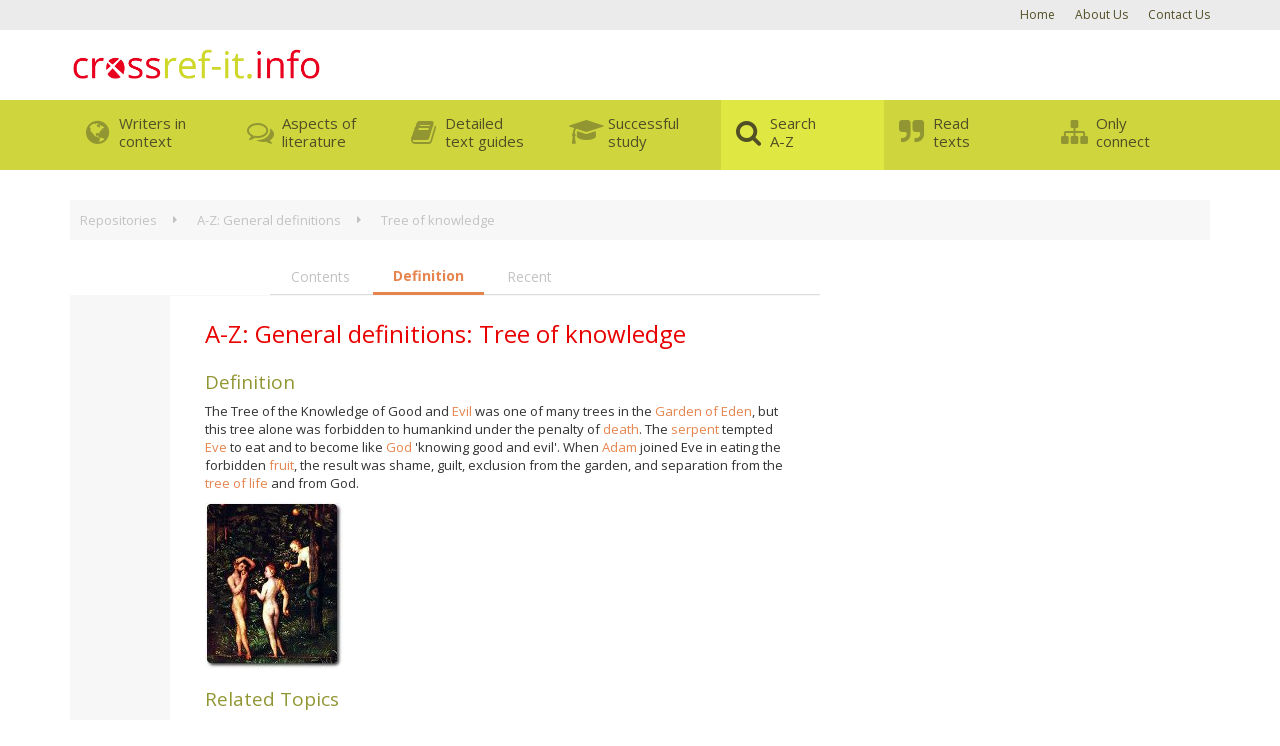

--- FILE ---
content_type: text/html; charset=UTF-8
request_url: https://crossref-it.info/repository/atoz/tree-of-the-knowledge
body_size: 6978
content:
<!doctype html>
<html class="no-js" lang="en">
    <head>
	<meta http-equiv="Content-Type" content="text/html; charset=UTF-8"/>
        <meta http-equiv="X-UA-Compatible" content="IE=edge">
        <title>Tree of knowledge &raquo; A-Z: General definitions from Crossref-it.info</title>
	<link rel="canonical" href="https://crossref-it.info/repository/atoz/tree-of-the-knowledge" />
        <meta name="description" content="">
        <meta name="viewport" content="width=device-width, initial-scale=1, user-scalable=no">
		<link href="../../bootstrap/3.2.0/css/bootstrap.min.css" rel="stylesheet">
		<link href="../../font-awesome/4.1.0/css/font-awesome.min.css" rel="stylesheet">
		<link href="//fonts.googleapis.com/css?family=Open+Sans:400italic,700italic,400,700,600" rel="stylesheet" type="text/css">
		<link href="../../assets/css/style.css" rel="stylesheet" type="text/css">
		<link href="../../assets/css/simplemodal.css" rel="stylesheet" type="text/css">
    <meta name="robots" content="index, follow"><!-- Google tag (gtag.js) --><script async src="https://www.googletagmanager.com/gtag/js?id=G-JG9EY0J72M"></script><script>  window.dataLayer = window.dataLayer || [];  function gtag(){dataLayer.push(arguments);}  gtag('js', new Date());  gtag('config', 'G-JG9EY0J72M');</script><script async src="https://pagead2.googlesyndication.com/pagead/js/adsbygoogle.js?client=ca-pub-3641321257399644" crossorigin="anonymous"></script></head>
    <body>
        <!--[if lt IE 8]>
            <p class="browsehappy">You are using an <strong>outdated</strong> browser. Please <a href="http://browsehappy.com/">upgrade your browser</a> to improve your experience.</p>
        <![endif]-->
		<header id="header">
			<nav id="nav_toplinks">
				<div class="container">
					<ul><li class="active"><a href="/" title="Home">Home</a></li><li><a href="../../about-us" title="About Us">About Us</a></li><li><a href="/contact-us" title="Contact Us">Contact Us</a></li></ul>				</div>
			</nav>
			<div class="container">
				<div class="row">
					<div class="col-xs-12 col-md-8">
						<a href="/"><img alt="crossref-it.info" class="no-alt" height="40" id="logo" src="../../images/logo.png"/></a>
					</div>
					
				</div>
			</div>
			<nav id="nav_main">
				<div class="container">
					<ul>
						<li>
							<a href="../../writers-in-context">
								<i class="fa fa-fw fa-globe"></i>
								<span class="nav-label hidden-xs">Writers in<br/>context</span>
							</a>
							<div>
								<span class="nav-label visible-xs">Writers in context</span>
								<ul>
																		<li>
										<a href="../../articles/category/81/the-world-of-chaucer-1330-1400">The world of Chaucer 1330-1400</a>
									</li>
																		<li>
										<a href="../../articles/category/5/the-world-of-shakespeare-and-the-metaphysical-poets-1540-1660">The world of Shakespeare and the Metaphysical poets 1540-1660</a>
									</li>
																		<li>
										<a href="../../articles/category/10/the-world-of-the-romantics-1770-1837">The world of the Romantics 1770 - 1837</a>
									</li>
																		<li>
										<a href="../../articles/category/6/the-world-of-victorian-writers-1837-1901">The world of Victorian writers 1837 - 1901</a>
									</li>
																		<li>
										<a href="../../articles/category/94/the-20th-century">The 20th century</a>
									</li>
																		<li>
										<a href="../../timeline/1330">Explore the timeline</a>
									</li>
								</ul>
							</div>
						</li>
						<li>
							<a href="../../aspects-of-literature">
								<i class="fa fa-fw fa-comments-o"></i>
								<span class="nav-label hidden-xs">Aspects of<br/>literature</span>
							</a>
							<div>
								<span class="nav-label visible-xs">Aspects of literature</span>
								<ul>
																		<li>
										<a href="../../articles/category/86/augustan-literature-an-introduction">Augustan literature, an introduction</a>
									</li>
																		<li>
										<a href="../../articles/category/15/critical-approaches-to-literature">Critical approaches to literature</a>
									</li>
																		<li>
										<a href="../../articles/category/12/drama-developments">Drama developments</a>
									</li>
																		<li>
										<a href="../../articles/category/8/gothic-aspects-of">Gothic, aspects of</a>
									</li>
																		<li>
										<a href="../../articles/category/14/language-developments">Language developments</a>
									</li>
																		<li>
										<a href="../../articles/category/3/impact-of-the-bible">Impact of the Bible</a>
									</li>
																		<li>
										<a href="../../articles/category/16/impact-of-classical-literature">Impact of classical literature</a>
									</li>
																		<li>
										<a href="../../articles/category/92/narrative-aspects-of">Narrative, aspects of</a>
									</li>
																		<li>
										<a href="../../articles/category/18/poetry-how-poetry-works">Poetry: How poetry works</a>
									</li>
																		<li>
										<a href="../../articles/category/17/poetry-recognising-poetic-form">Poetry: Recognising poetic form</a>
									</li>
																		<li>
										<a href="../../articles/category/4/romanticism">Romanticism</a>
									</li>
																		<li>
										<a href="../../articles/category/11/victorian-literature-features">Victorian literature, features</a>
									</li>
																		<li>
										<a href="../../articles/category/7/women-and-literature">Women and literature</a>
									</li>
																		<li>
										<a href="../../timeline/1330">Explore the timeline</a>
									</li>
								</ul>
							</div>
						</li>
						<li>
							<a href="../../textguides">
								<i class="fa fa-fw fa-book"></i>
								<span class="nav-label hidden-xs">Detailed <br/>text guides</span>
							</a>
							<div>
								<span class="nav-label visible-xs">Detailed text guides</span>
								<input class="nav-filter" placeholder="Filter text guides..." type="search"/>
								<ul>
																		<li>
										<a href="../../textguide/bronts-selected-poems-context-links/25/0">Brontës, selected poems: context links</a>
									</li>
																		<li>
										<a href="../../textguide/christina-rossetti-selected-poems/28/0">Christina Rossetti, selected poems</a>
									</li>
																		<li>
										<a href="../../textguide/the-color-purple/42/0">The Color Purple</a>
									</li>
																		<li>
										<a href="../../textguide/doctor-faustus/14/0">Doctor Faustus</a>
									</li>
																		<li>
										<a href="../../textguide/dubliners/38/0">Dubliners</a>
									</li>
																		<li>
										<a href="../../textguide/equus/37/0">Equus</a>
									</li>
																		<li>
										<a href="../../textguide/frankenstein/7/0">Frankenstein</a>
									</li>
																		<li>
										<a href="../../textguide/the-general-prologue-context-links/23/0">The General Prologue: context links</a>
									</li>
																		<li>
										<a href="../../textguide/gerard-manley-hopkins-selected-poems/6/0">Gerard Manley Hopkins, selected poems</a>
									</li>
																		<li>
										<a href="../../textguide/great-expectations/5/0">Great Expectations</a>
									</li>
																		<li>
										<a href="../../textguide/the-great-gatsby/34/0">The Great Gatsby</a>
									</li>
																		<li>
										<a href="../../textguide/hamlet/1/0">Hamlet</a>
									</li>
																		<li>
										<a href="../../textguide/the-handmaids-tale/31/0">The Handmaid's Tale</a>
									</li>
																		<li>
										<a href="../../textguide/hard-times-context-links/17/0">Hard Times: context links</a>
									</li>
																		<li>
										<a href="../../textguide/jane-eyre/9/0">Jane Eyre</a>
									</li>
																		<li>
										<a href="../../textguide/john-keats-selected-poems/40/0">John Keats, selected poems</a>
									</li>
																		<li>
										<a href="../../textguide/king-lear/39/0">King Lear</a>
									</li>
																		<li>
										<a href="../../textguide/macbeth-context-links/15/0">Macbeth: context links</a>
									</li>
																		<li>
										<a href="../../textguide/the-mayor-of-casterbridge-context-links/18/0">The Mayor of Casterbridge: context links</a>
									</li>
																		<li>
										<a href="../../textguide/measure-for-measure/3/0">Measure for Measure</a>
									</li>
																		<li>
										<a href="../../textguide/metaphysical-poets-selected-poems/4/0">Metaphysical poets, selected poems</a>
									</li>
																		<li>
										<a href="../../textguide/the-nuns-priests-tale-context-links/26/0">The Nun's Priest's Tale: context links</a>
									</li>
																		<li>
										<a href="../../textguide/othello/41/0">Othello</a>
									</li>
																		<li>
										<a href="../../textguide/the-pardoners-prologue-and-tale/12/0">The Pardoner's Prologue and Tale</a>
									</li>
																		<li>
										<a href="../../textguide/persuasion/33/0">Persuasion</a>
									</li>
																		<li>
										<a href="../../textguide/the-return-of-the-native-context-links/19/0">The Return of the Native: context links</a>
									</li>
																		<li>
										<a href="../../textguide/romantic-poets-selected-poems-context-links/27/0">Romantic poets, selected poems: context links</a>
									</li>
																		<li>
										<a href="../../textguide/songs-of-innocence-and-experience/13/0">Songs of Innocence and Experience</a>
									</li>
																		<li>
										<a href="../../textguide/the-taming-of-the-shrew/43/0">The Taming of the Shrew</a>
									</li>
																		<li>
										<a href="../../textguide/the-tempest-context-links/20/0">The Tempest: context links</a>
									</li>
																		<li>
										<a href="../../textguide/tess-of-the-durbervilles/11/0">Tess of the d'Urbervilles</a>
									</li>
																		<li>
										<a href="../../textguide/thomas-hardy-selected-poems-context-links/21/0">Thomas Hardy, selected poems: context links</a>
									</li>
																		<li>
										<a href="../../textguide/twelfth-night-context-links/22/0">Twelfth Night: context links</a>
									</li>
																		<li>
										<a href="../../textguide/the-white-devil/32/0">The White Devil</a>
									</li>
																		<li>
										<a href="../../textguide/wide-sargasso-sea/29/0">Wide Sargasso Sea</a>
									</li>
																		<li>
										<a href="../../textguide/the-wife-of-baths-prologue-and-tale/30/0">The Wife of Bath's Prologue and Tale</a>
									</li>
																		<li>
										<a href="../../textguide/wilfred-owen-selected-poems/36/0">Wilfred Owen, selected poems</a>
									</li>
																		<li>
										<a href="../../textguide/the-winters-tale/10/0">The Winter's Tale</a>
									</li>
																		<li>
										<a href="../../textguide/wuthering-heights/35/0">Wuthering Heights</a>
									</li>
																	</ul>
							</div>
						</li>
						<li>
							<a href="../../successful-study">
								<i class="fa fa-fw fa-mortar-board"></i>
								<span class="nav-label hidden-xs">Successful<br/>study</span>
							</a>
							<div>
								<span class="nav-label visible-xs">Successful study</span>
								<ul>
																		<li>
										<a href="../../articles/category/90/av-resources">AV resources</a>
									</li>
																		<li>
										<a href="../../articles/category/88/english-language-resources">English Language resources</a>
									</li>
																		<li>
										<a href="../../articles/category/80/text-specific-downloadable-worksheets">Text specific downloadable worksheets</a>
									</li>
																		<li>
										<a href="../../articles/category/26/text-specific-further-reading-and-resources">Text specific further reading and resources</a>
									</li>
																		<li>
										<a href="../../articles/category/13/tips-for-successful-study">Tips for successful study</a>
									</li>
																	</ul>
							</div>
						</li>
						<li>
							<a class="active" href="../../repository">
								<i class="fa fa-fw fa-search"></i>
								<span class="nav-label hidden-xs">Search<br/>A-Z</span>
							</a>
							<div>
								<span class="nav-label visible-xs">Search A-Z</span>
								<ul>
																		<li>
										<a href="../../repository/atoz">A-Z: General definitions</a>
									</li>
																		<li>
										<a href="../../repository/big-ideas-classics">Big ideas from the Classics</a>
									</li>
																		<li>
										<a href="../../repository/big-ideas-bible">Big ideas from the Bible</a>
									</li>
																		<li>
										<a href="../../repository/bible-books">A-Z: Books of the Bible</a>
									</li>
																		<li>
										<a href="../../repository/sayings">A-Z: Common sayings from the Bible</a>
									</li>
																		<li>
										<a href="../../repository/bible-stories">A-Z: Famous stories from the Bible</a>
									</li>
																		<li>
										<a href="../../repository/literary">A-Z: Literary titles from the Bible</a>
									</li>
																		<li>
										<a href="../../timeline/1330">Explore the timeline</a>
									</li>
								</ul>
							</div>
						</li>
						<li>
							<a href="../../texts">
								<i class="fa fa-fw fa-quote-right"></i>
								<span class="nav-label hidden-xs">Read<br/>texts</span>
							</a>
							<div class="align-right">
								<span class="nav-label visible-xs">Read texts</span>
								<input class="nav-filter" placeholder="Filter texts..." type="search"/>
								<ul>
									<li>
										<a href="../../bible">The Bible</a>
									</li>
																		<li>
										<a href="../../text/john-keats-selected-poems">John Keats, selected poems</a>
									</li>
																		<li>
										<a href="../../text/the-poetry-of-christina-rossetti">Christina Rossetti, selected poems</a>
									</li>
																		<li>
										<a href="../../text/doctor-faustus">Doctor Faustus</a>
									</li>
																		<li>
										<a href="../../text/the-dubliners">Dubliners</a>
									</li>
																		<li>
										<a href="../../text/frankenstein">Frankenstein</a>
									</li>
																		<li>
										<a href="/">Gerard Manley Hopkins, selected poems</a>
									</li>
																		<li>
										<a href="../../text/great-expectations">Great Expectations</a>
									</li>
																		<li>
										<a href="../../text/the-great-gatsby">The Great Gatsby</a>
									</li>
																		<li>
										<a href="../../text/hamlet">Hamlet</a>
									</li>
																		<li>
										<a href="/">Jane Eyre</a>
									</li>
																		<li>
										<a href="../../text/king-lear">King Lear</a>
									</li>
																		<li>
										<a href="../../text/measure-for-measure">Measure for Measure</a>
									</li>
																		<li>
										<a href="../../text/metaphysical-poetry">Metaphysical poets, selected poems</a>
									</li>
																		<li>
										<a href="../../text/othello">Othello</a>
									</li>
																		<li>
										<a href="../../text/the-pardoners-prologue-and-tale">The Pardoner's Prologue and Tale</a>
									</li>
																		<li>
										<a href="../../text/persuasion">Persuasion</a>
									</li>
																		<li>
										<a href="../../text/songs-of-innocence-and-experience">Songs of Innocence and Experience</a>
									</li>
																		<li>
										<a href="../../text/the-taming-of-the-shrew">The Taming of the Shrew</a>
									</li>
																		<li>
										<a href="../../text/tess-of-the-durbervilles">Tess of the d'Urbervilles</a>
									</li>
																		<li>
										<a href="../../text/the-white-devil">The White Devil</a>
									</li>
																		<li>
										<a href="../../text/the-wife-of-baths-prologue-and-tale">The Wife of Bath's Prologue and Tale</a>
									</li>
																		<li>
										<a href="../../text/wilfred-owen-selected-poems">Wilfred Owen, selected poems</a>
									</li>
																		<li>
										<a href="../../text/the-winters-tale">The Winter's Tale</a>
									</li>
																		<li>
										<a href="../../text/wuthering-heights">Wuthering Heights</a>
									</li>
																	</ul>
							</div>
						</li>
						<li>
							<a href="../../connect-sub/index" target="connect">
								<i class="fa fa-fw fa-sitemap"></i>
								<span class="nav-label hidden-xs">Only<br/>connect</span>
							</a>
							<div class="align-right">
								<span class="nav-label visible-xs">Only connect</span>
								<ul>
																		<li>
										<a href="../../connect-sub/attitudes-to-death" target="connect">Attitudes to Death</a>
									</li>
																		<li>
										<a href="../../connect-sub/impact-of-location" target="connect">Impact of location</a>
									</li>
																		<li>
										<a href="../../connect-sub/love-lust-and-marriage" target="connect">Love, lust and marriage</a>
									</li>
																		<li>
										<a href="../../connect-sub/parents-and-children" target="connect">Parents and children</a>
									</li>
																		<li>
										<a href="../../connect-sub/villainy-and-vengeance" target="connect">Villainy & Vengeance</a>
									</li>
																		<li>
										<a href="../../connect-sub/women-finding-a-voice" target="connect">Women finding a voice</a>
									</li>
																	</ul>
							</div>
						</li>
					</ul>
				</div>
			</nav>
		</header>
		<article class="container">
			<div class="row">
	<div class="col-xs-12">
		<div class="breadcrumbs">
	<ul>
				<li>
						<a href="../../repository">Repositories</a>
					</li>
				<li>
						<a href="../../repository/atoz">A-Z: General definitions</a>
					</li>
				<li>
						<a href="../../repository/atoz/Tree-of-knowledge">Tree of knowledge</a>
					</li>
			</ul>
</div>	</div>
</div>
<div class="row">
	<div class="col-xs-12 col-md-8">
		<ul class="nav nav-tabs" id="article_body_tabs" role="tablist">
			<li>
				<a href="#contents">Contents</a>
			</li>
						<li class="active">
				<a href="#definition">Definition</a>
			</li>
						<li>
				<a href="#recent">Recent</a>
			</li>
		</ul>
		<div id="article_body">
			<div class="hidden" id="tab_contents">
				<h2>A-Z: General definitions</h2>
<div class="col-md-6 col-md-offset-6 repository-search">
	<form action="../../repository/atoz" method="get">		<input type="text" name="q_repository" id="q_repository" value="" placeholder="Search A-Z: General definitions..." size="30"/><input class="button" type="submit" name="submit_btn" value="Search"/>	</form>
</div>
<div class="col-xs-12">
	<p>Jump to:
		<a href="../../repository/atoz_q_repository-letter_A">A</a>
		<a href="../../repository/atoz_q_repository-letter_B">B</a>
		<a href="../../repository/atoz_q_repository-letter_C">C</a>
		<a href="../../repository/atoz_q_repository-letter_D">D</a>
		<a href="../../repository/atoz_q_repository-letter_E">E</a>
		<a href="../../repository/atoz_q_repository-letter_F">F</a>
		<a href="../../repository/atoz_q_repository-letter_G">G</a>
		<a href="../../repository/atoz_q_repository-letter_H">H</a>
		<a href="../../repository/atoz_q_repository-letter_I">I</a>
		<a href="../../repository/atoz_q_repository-letter_J">J</a>
		<a href="../../repository/atoz_q_repository-letter_K">K</a>
		<a href="../../repository/atoz_q_repository-letter_L">L</a>
		<a href="../../repository/atoz_q_repository-letter_M">M</a>
		<a href="../../repository/atoz_q_repository-letter_N">N</a>
		<a href="../../repository/atoz_q_repository-letter_O">O</a>
		<a href="../../repository/atoz_q_repository-letter_P">P</a>
		<a href="../../repository/atoz_q_repository-letter_Q">Q</a>
		<a href="../../repository/atoz_q_repository-letter_R">R</a>
		<a href="../../repository/atoz_q_repository-letter_S">S</a>
		<a href="../../repository/atoz_q_repository-letter_T">T</a>
		<a href="../../repository/atoz_q_repository-letter_U">U</a>
		<a href="../../repository/atoz_q_repository-letter_V">V</a>
		<a href="../../repository/atoz_q_repository-letter_W">W</a>
		<a href="../../repository/atoz_q_repository-letter_XYZ">XYZ</a>
		</p>
</div>
<ul class="two-columns">
		<li>
		<a href="../../repository/atoz/39-Articles_p-1-q_repository">39 Articles</a>
	</li>
		<li>
		<a href="../../repository/atoz/a-Calvary_p-1-q_repository">a Calvary</a>
	</li>
		<li>
		<a href="../../repository/atoz/Aaron_p-1-q_repository">Aaron</a>
	</li>
		<li>
		<a href="../../repository/atoz/Aaron-s-Rod_p-1-q_repository">Aaron's Rod</a>
	</li>
		<li>
		<a href="../../repository/atoz/Abaddon_p-1-q_repository">Abaddon</a>
	</li>
		<li>
		<a href="../../repository/atoz/Abbess_p-1-q_repository">Abbess</a>
	</li>
		<li>
		<a href="../../repository/atoz/Abbey_p-1-q_repository">Abbey</a>
	</li>
		<li>
		<a href="../../repository/atoz/Abbot_p-1-q_repository">Abbot</a>
	</li>
		<li>
		<a href="../../repository/atoz/Abdication_p-1-q_repository">Abdication</a>
	</li>
		<li>
		<a href="../../repository/atoz/Abel_p-1-q_repository">Abel</a>
	</li>
		<li>
		<a href="../../repository/atoz/Abolition_p-1-q_repository">Abolition</a>
	</li>
		<li>
		<a href="../../repository/atoz/Abolitionism_p-1-q_repository">Abolitionism</a>
	</li>
		<li>
		<a href="../../repository/atoz/Abolitionist_p-1-q_repository">Abolitionist</a>
	</li>
		<li>
		<a href="../../repository/atoz/Abomination-of-desolation_p-1-q_repository">Abomination of desolation</a>
	</li>
		<li>
		<a href="../../repository/atoz/Abraham_p-1-q_repository">Abraham</a>
	</li>
		<li>
		<a href="../../repository/atoz/Abraham-Lincoln_p-1-q_repository">Abraham Lincoln</a>
	</li>
		<li>
		<a href="../../repository/atoz/Absalom_p-1-q_repository">Absalom</a>
	</li>
		<li>
		<a href="../../repository/atoz/Absolution_p-1-q_repository">Absolution</a>
	</li>
		<li>
		<a href="../../repository/atoz/Absolve_p-1-q_repository">Absolve</a>
	</li>
		<li>
		<a href="../../repository/atoz/Abstinence_p-1-q_repository">Abstinence</a>
	</li>
		<li>
		<a href="../../repository/atoz/Abstruse_p-1-q_repository">Abstruse</a>
	</li>
		<li>
		<a href="../../repository/atoz/Absurdist_p-1-q_repository">Absurdist</a>
	</li>
		<li>
		<a href="../../repository/atoz/Abyss_p-1-q_repository">Abyss</a>
	</li>
		<li>
		<a href="../../repository/atoz/Academy_p-1-q_repository">Academy</a>
	</li>
		<li>
		<a href="../../repository/atoz/Accent_p-1-q_repository">Accent</a>
	</li>
		<li>
		<a href="../../repository/atoz/Achan_p-1-q_repository">Achan</a>
	</li>
		<li>
		<a href="../../repository/atoz/Acheron_p-1-q_repository">Acheron</a>
	</li>
		<li>
		<a href="../../repository/atoz/Achilles_p-1-q_repository">Achilles</a>
	</li>
		<li>
		<a href="../../repository/atoz/Acolyte_p-1-q_repository">Acolyte</a>
	</li>
		<li>
		<a href="../../repository/atoz/Acoustic_p-1-q_repository">Acoustic</a>
	</li>
		<li>
		<a href="../../repository/atoz/Acoustics_p-1-q_repository">Acoustics</a>
	</li>
		<li>
		<a href="../../repository/atoz/Act_p-1-q_repository">Act</a>
	</li>
		<li>
		<a href="../../repository/atoz/Act-of-Union_p-1-q_repository">Act of Union</a>
	</li>
		<li>
		<a href="../../repository/atoz/Actaeon_p-1-q_repository">Actaeon</a>
	</li>
		<li>
		<a href="../../repository/atoz/Active-Life_p-1-q_repository">Active Life</a>
	</li>
		<li>
		<a href="../../repository/atoz/Active-verb_p-1-q_repository">Active verb</a>
	</li>
		<li>
		<a href="../../repository/atoz/Active-Voice_p-1-q_repository">Active Voice</a>
	</li>
		<li>
		<a href="../../repository/atoz/Acts_p-1-q_repository">Acts</a>
	</li>
		<li>
		<a href="../../repository/atoz/Adam_p-1-q_repository">Adam</a>
	</li>
		<li>
		<a href="../../repository/atoz/Adjective_p-1-q_repository">Adjective</a>
	</li>
		<li>
		<a href="../../repository/atoz/Adjectives---comparatives-and-superlatives_p-1-q_repository">Adjectives - comparatives and superlatives</a>
	</li>
		<li>
		<a href="../../repository/atoz/Adjectives---predicative-position_p-1-q_repository">Adjectives - predicative position</a>
	</li>
		<li>
		<a href="../../repository/atoz/Adolf-Hitler_p-1-q_repository">Adolf Hitler</a>
	</li>
		<li>
		<a href="../../repository/atoz/Adonian_p-1-q_repository">Adonian</a>
	</li>
		<li>
		<a href="../../repository/atoz/Adonis_p-1-q_repository">Adonis</a>
	</li>
		<li>
		<a href="../../repository/atoz/Adultery_p-1-q_repository">Adultery</a>
	</li>
		<li>
		<a href="../../repository/atoz/Advent_p-1-q_repository">Advent</a>
	</li>
		<li>
		<a href="../../repository/atoz/Adverb_p-1-q_repository">Adverb</a>
	</li>
		<li>
		<a href="../../repository/atoz/Adverbs---temporal-adverbs_p-1-q_repository">Adverbs - temporal adverbs</a>
	</li>
		<li>
		<a href="../../repository/atoz/Aegeus_p-1-q_repository">Aegeus</a>
	</li>
	</ul>
<p class="pages">Page: <b>1</b> <a href="../../repository/atoz_q_repository--p-2" class="page_no">2</a> <a href="../../repository/atoz_q_repository--p-3" class="page_no">3</a> <a href="../../repository/atoz_q_repository--p-4" class="page_no">4</a> <a href="../../repository/atoz_q_repository--p-5" class="page_no">5</a>  ... <a href="../../repository/atoz_q_repository--p-35" class="page_no">35</a> <a href="../../repository/atoz_q_repository--p-36" class="page_no">36</a> <a href="../../repository/atoz_q_repository--p-37" class="page_no">37</a> <a href="../../repository/atoz_q_repository--p-38" class="page_no">38</a> <a href="../../repository/atoz_q_repository--p-39" class="page_no">39</a>  ... <a href="../../repository/atoz_q_repository--p-70" class="page_no">70</a> <a href="../../repository/atoz_q_repository--p-71" class="page_no">71</a> <a href="../../repository/atoz_q_repository--p-72" class="page_no">72</a> <a href="../../repository/atoz_q_repository--p-73" class="page_no">73</a> <a href="../../repository/atoz_q_repository--p-74" class="page_no">74</a> <a href="../../repository/atoz_q_repository--p-2" class="page_no">Next &raquo;</a></p>
			</div>
			<div id="tab_definition">
				<h1>A-Z: General definitions: Tree of knowledge</h1>
<h2>Definition</h2>
<p>The Tree of the Knowledge of Good and <a data-behavior="popover" href="../../repository/atoz/Evil" title="Evil" rel="tt_1">Evil</a> was one of many trees in the <a data-behavior="popover" href="../../repository/atoz/Garden-of-Eden" title="Garden of Eden" rel="tt_2">Garden of Eden</a>, but this tree alone was forbidden to humankind under the penalty of <a data-behavior="popover" href="../../repository/atoz/death" title="death" rel="tt_3">death</a>. The <a data-behavior="popover" href="../../repository/atoz/serpent" title="serpent" rel="tt_4">serpent</a> tempted <a data-behavior="popover" href="../../repository/atoz/Eve" title="Eve" rel="tt_5">Eve</a> to eat and to become like <a data-behavior="popover" href="../../repository/atoz/God" title="God" rel="tt_6">God</a> 'knowing good and evil'. When <a data-behavior="popover" href="../../repository/atoz/Adam" title="Adam" rel="tt_7">Adam</a> joined Eve in eating the forbidden <a data-behavior="popover" href="../../repository/atoz/fruit" title="fruit" rel="tt_8">fruit</a>, the result was shame, guilt, exclusion from the garden, and separation from the <a data-behavior="popover" href="../../repository/atoz/tree-of-life" title="tree of life" rel="tt_9">tree of life</a> and from God.</p>
<p><img src="../../files/images/Tree_of_Knowledge.jpg" width="138" height="167" alt=""/></p><h2>Related Topics</h2>
<p>Big ideas: <a href="../../articles/24/Garden-of-Eden--Adam-and-Eve---Second-Adam-">Garden of Eden, Adam and Eve, 'Second Adam'</a></p><div id="tt_1" class="hidden tooltip-content">The opposite of goodness; thoughts and actions which are in opposition to God's will and result in wrongdoing and harm. That which opposes God.</div><div id="tt_2" class="hidden tooltip-content">The place described in the Book of Genesis in the Old Testament, in which God placed his first human creatures, Adam and Eve.</div><div id="tt_3" class="hidden tooltip-content">1. Genesis indicates that death was not part of the orginal plan for human beings but is one of the consequences of the Fall.
2. The death of Jesus is presented as opening up the possibility of reconciliation with God.</div><div id="tt_4" class="hidden tooltip-content">A snake. In some religions and mythologies seen as the embodiment of deceit, cunning and evil, and associated with Satan.</div><div id="tt_5" class="hidden tooltip-content">According to the book of Genesis in the Bible the first woman, said to have been created by God out of Adam's rib, to be his companion.</div><div id="tt_6" class="hidden tooltip-content">The Bible describes God as the unique supreme being, creator and ruler of the universe.</div><div id="tt_7" class="hidden tooltip-content">According to Genesis (the first book of the Old Testament), Adam is the first human being, made in the image / likeness of God, placed in the Garden of Eden and given dominion over the earth.</div><div id="tt_8" class="hidden tooltip-content">Fruit is often used in the Bible metaphorically to mean the result of an action / word / behaviour.</div><div id="tt_9" class="hidden tooltip-content">Tree in the Garden of Eden symbolizing access to eternal life. When Adam and Eve disobeyed God, they were expelled from the garden and no longer had access to the tree of life.</div>				
		<ul class="social-links">
			<li>
				<div class="fb-like" data-layout="button_count" data-action="like" data-show-faces="false" data-share="false"></div>
			</li>
			<li>
				<a href="https://twitter.com/share" class="twitter-share-button" data-via="twitterapi" data-lang="en">Tweet</a>
			</li>
			<li>
				<div class="g-plusone" data-size="medium"></div>
			</li>
		</ul>
					</div>
			<div class="hidden" id="tab_recent">
				<h2>Recently Viewed</h2>
<ul>
		<li>
		<a href="../../repository/atoz/Tree-of-the-Knowledge">A-Z: General definitions &raquo; Tree of knowledge</a><br/>
		<em class="muted">now</em>
	</li>
	</ul>
			</div>
		</div>
	</div>
	<div class="col-xs-12 col-md-4" style="top:0; position:sticky;">
		<div class="hook hook-green" style="display:none;">
	<span>Scan and go</span>
	<div id="qrcode"><img height="90" src="../../images/iphone.jpg" width="42"/> <img height="90" src="../../v1/create-qr-code/-size-90x90-color-555-data-/repository/atoz/Tree-of-the-Knowledge.jpg" width="90"/><p>Scan on your mobile for direct link.</p></div></div><!-- first ad start --><div style="padding:20px;"><ins class="adsbygoogle" style="display:block" data-ad-client="ca-pub-3641321257399644" data-ad-slot="1555329633" data-ad-format="auto" data-full-width-responsive="true"></ins><script>(adsbygoogle = window.adsbygoogle || []).push({});</script></div><!-- first ad end --><!-- second ad start --><div><ins class="adsbygoogle" style="display:block" data-ad-client="ca-pub-3641321257399644" data-ad-slot="5739476407" data-ad-format="auto" data-full-width-responsive="true"></ins><script>(adsbygoogle = window.adsbygoogle || []).push({});</script></div><!-- second ad end -->	</div>
</div>
		</article>
		<footer>
			<p>Copyright © crossref-it.info - 
<a href="https://crossref-it.info/privacy-policy" target="_blank">Privacy Policy</a>  |  <a href="https://crossref-it.info/cookie-policy" target="_blank">Cookie Policy</a>  |  <a href="https://crossref-it.info/terms-of-use" target="_blank">Terms of Use</a></p>
		</footer>
		<script type="text/javascript" src="../../ajax/libs/mootools/1.5.0/mootools-core-full-nocompat.min.js"></script>
		<script type="text/javascript" src="../../assets/js/mootools-more-1.5.0.js"></script>
		<script type="text/javascript" src="../../assets/js/tooltip.js"></script>
		<script type="text/javascript" src="../../assets/js/popover.js"></script>
		<script type="text/javascript" src="../../assets/js/simplemodal.js"></script>
		<script type="text/javascript" src="../../assets/js/site-v-1469696194.js"></script>
		<script src="https://apis.google.com/js/platform.js" async defer>
		  {lang: 'en-GB'}
		</script>
		
		<div id="fb-root"></div>
		
		
    <script>(function(){function c(){var b=a.contentDocument||a.contentWindow.document;if(b){var d=b.createElement('script');d.innerHTML="window.__CF$cv$params={r:'9c68a6604d5fcf5b',t:'MTc2OTg1NjY0NQ=='};var a=document.createElement('script');a.src='/cdn-cgi/challenge-platform/scripts/jsd/main.js';document.getElementsByTagName('head')[0].appendChild(a);";b.getElementsByTagName('head')[0].appendChild(d)}}if(document.body){var a=document.createElement('iframe');a.height=1;a.width=1;a.style.position='absolute';a.style.top=0;a.style.left=0;a.style.border='none';a.style.visibility='hidden';document.body.appendChild(a);if('loading'!==document.readyState)c();else if(window.addEventListener)document.addEventListener('DOMContentLoaded',c);else{var e=document.onreadystatechange||function(){};document.onreadystatechange=function(b){e(b);'loading'!==document.readyState&&(document.onreadystatechange=e,c())}}}})();</script><script defer src="https://static.cloudflareinsights.com/beacon.min.js/vcd15cbe7772f49c399c6a5babf22c1241717689176015" integrity="sha512-ZpsOmlRQV6y907TI0dKBHq9Md29nnaEIPlkf84rnaERnq6zvWvPUqr2ft8M1aS28oN72PdrCzSjY4U6VaAw1EQ==" data-cf-beacon='{"version":"2024.11.0","token":"10a1e03f4750407dbda1cb2fc2578a10","r":1,"server_timing":{"name":{"cfCacheStatus":true,"cfEdge":true,"cfExtPri":true,"cfL4":true,"cfOrigin":true,"cfSpeedBrain":true},"location_startswith":null}}' crossorigin="anonymous"></script>
</body>
</html>

--- FILE ---
content_type: text/html; charset=utf-8
request_url: https://accounts.google.com/o/oauth2/postmessageRelay?parent=https%3A%2F%2Fcrossref-it.info&jsh=m%3B%2F_%2Fscs%2Fabc-static%2F_%2Fjs%2Fk%3Dgapi.lb.en.2kN9-TZiXrM.O%2Fd%3D1%2Frs%3DAHpOoo_B4hu0FeWRuWHfxnZ3V0WubwN7Qw%2Fm%3D__features__
body_size: 161
content:
<!DOCTYPE html><html><head><title></title><meta http-equiv="content-type" content="text/html; charset=utf-8"><meta http-equiv="X-UA-Compatible" content="IE=edge"><meta name="viewport" content="width=device-width, initial-scale=1, minimum-scale=1, maximum-scale=1, user-scalable=0"><script src='https://ssl.gstatic.com/accounts/o/2580342461-postmessagerelay.js' nonce="j2T7p5NYMd25KjD0zvrclQ"></script></head><body><script type="text/javascript" src="https://apis.google.com/js/rpc:shindig_random.js?onload=init" nonce="j2T7p5NYMd25KjD0zvrclQ"></script></body></html>

--- FILE ---
content_type: text/html; charset=utf-8
request_url: https://www.google.com/recaptcha/api2/aframe
body_size: 268
content:
<!DOCTYPE HTML><html><head><meta http-equiv="content-type" content="text/html; charset=UTF-8"></head><body><script nonce="hvpJ3AbXgaPjrfxB4yPX8A">/** Anti-fraud and anti-abuse applications only. See google.com/recaptcha */ try{var clients={'sodar':'https://pagead2.googlesyndication.com/pagead/sodar?'};window.addEventListener("message",function(a){try{if(a.source===window.parent){var b=JSON.parse(a.data);var c=clients[b['id']];if(c){var d=document.createElement('img');d.src=c+b['params']+'&rc='+(localStorage.getItem("rc::a")?sessionStorage.getItem("rc::b"):"");window.document.body.appendChild(d);sessionStorage.setItem("rc::e",parseInt(sessionStorage.getItem("rc::e")||0)+1);localStorage.setItem("rc::h",'1769856647978');}}}catch(b){}});window.parent.postMessage("_grecaptcha_ready", "*");}catch(b){}</script></body></html>

--- FILE ---
content_type: application/javascript; charset=UTF-8
request_url: https://crossref-it.info/assets/js/tooltip.js
body_size: 207
content:
var Tooltip = new Class({
	
	Implements: Options,

	options: {
		fadeDuration: 100,
		fadeTo: 0.95,
		placement: 'right',
		selector: '[data-behavior~=tooltip]'
	},

	tip: null,

	initialize: function() {
		var self = this;

		var elements = $$(this.options.selector);
		if (elements) {
			this.bound = {
				hide: this.hide.bind(this),
				show: this.show.bind(this)
			};
			elements.addEvents({
				'mouseenter': self.bound.show,
				'mouseleave': self.bound.hide
			});
		}
	},

	construct: function() {
		this.tip = new Element('div.tooltip').adopt(
			new Element('div.tooltip-arrow')
		).adopt(
			new Element('div.tooltip-inner')
		).inject(document.body).fade('hide').setStyle('display','block');
		
		this.tip.set('tween', {'duration': this.options.fadeDuration});
	},

	hide: function(e) {
		this.tip.fade('out');
	},
	
	position: function(el) {
		if (el.get('data-placement')) {
			this.options.placement = el.get('data-placement');
		}
		
		this.tip.removeClass('top').removeClass('right').removeClass('bottom').removeClass('left').addClass(this.options.placement);

		var pos, edge, offset = {x: 0, y: 0};
		switch(this.options.placement){
			case 'bottom':
				pos = 'centerBottom';
				edge = 'centerTop';
				break;
			case 'left':
				pos = 'centerLeft';
				edge = 'centerRight';
				break;
			case 'right':
				pos = 'centerRight';
				edge = 'centerLeft';
				break;
			default: //top
				pos = 'centerTop';
				edge = 'centerBottom';
		}

		this.tip.position({
			relativeTo: el,
			position: pos,
			edge: edge,
		});
	},

	setContent: function(el) {
		this.tip.getElement('.tooltip-inner').set('html', el.retrieve('title'));
	},

	show: function(e) {
		if (this.tip == null) this.construct();
		
		var el = $(e.target);

		if (!el.retrieve('title')) {
			el.store('title', el.get('title') ? el.get('title') : 'Notes');
			el.set('title', '');
		}

		this.setContent(el);
		this.position(el);
		this.tip.fade(this.options.fadeTo);
	}

});

--- FILE ---
content_type: application/javascript; charset=UTF-8
request_url: https://crossref-it.info/assets/js/popover.js
body_size: -143
content:
var Popover = new Class({

	Extends: Tooltip,

	options: {
		fadeTo: 1,
		selector: '[data-behavior~=popover]'
	},

	construct: function() {
		this.tip = new Element('div', {
			'class': 'popover'
		}).set(
			'html', '<div class="arrow"></div><div class="popover-inner"><h3 class="popover-title"></h3><div class="popover-content"><p></p></div></div>'
		).set(
			'tween', {duration: 100}
		).inject(document.body).fade('hide').setStyle('display','block');
	},

	setContent: function(el) {
		var tipContentId = el.get('rel');
		if ($(tipContentId)) {
			this.tip.getElement('.popover-title').set('html', el.get('text'));
			this.tip.getElement('.popover-content').set('html', $(tipContentId).get('html'));
		}
	}

});

--- FILE ---
content_type: application/javascript; charset=UTF-8
request_url: https://crossref-it.info/assets/js/simplemodal.js
body_size: 2724
content:
/* Copyright (c) 2011 Marco Dell'Anna - http://www.plasm.it */
var SimpleModal = new Class({
    // Implements
    Implements: [Options],
    request:null,
    buttons:[],
    // Options
    options: {
        onAppend:      Function, // callback inject in DOM
        offsetTop:     null,
        overlayOpacity:.3,
        overlayColor:  "#000000",
        width:         400,
        draggable:     true,
        keyEsc:        true,
        overlayClick:  true,
        closeButton:   true, // X close button
        hideHeader:    false, 
        hideFooter:    false,
        btn_ok:        "OK", // Label
        btn_cancel:    "Cancel", // Label
        template:"<div class=\"simple-modal-header\"> \
            <h1>{_TITLE_}</h1> \
          </div> \
          <div class=\"simple-modal-body\"> \
            <div class=\"contents\">{_CONTENTS_}</div> \
          </div> \
          <div class=\"simple-modal-footer\"></div>"
    },

    /**
     * Initialization
     */
    initialize: function(options) {
        //set options
        this.setOptions(options);
    },
    
    /**
    * public method show
    * Open Modal
    * @options: param to rewrite
    * @return node HTML
    */
    show: function(options){
      if(!options) options = {};
      // Inserisce Overlay
      this._overlay("show");
      // Switch different modal
      switch( options.model ){
        // Require title && contents && callback
        case "confirm":
          // Add button confirm
          this.addButton(this.options.btn_ok, "btn primary btn-margin", function(){
              try{ options.callback() } catch(err){};
              this.hide();
          })
          // Add button cancel
          this.addButton(this.options.btn_cancel, "btn secondary");
					// Rendering
					var node = this._drawWindow(options);
					// Add Esc Behaviour
					this._addEscBehaviour();
        break;
        // Require title && contents (define the action buttons externally)
        case "modal":
					// Rendering
					var node = this._drawWindow(options);
					// Add Esc Behaviour
					this._addEscBehaviour();
        break;
        // Require title && url contents (define the action buttons externally)
        case "modal-ajax":
					// Rendering
					var node = this._drawWindow(options);
          this._loadContents({
            "url":options.param.url || "",
            "onRequestComplete":options.param.onRequestComplete||Function
          })
        break;
        // Require title && contents
        default:
					// Alert
          // Add button
          this.addButton(this.options.btn_ok, "btn primary");
					// Rendering
					var node = this._drawWindow(options);
					// Add Esc Behaviour
					this._addEscBehaviour();
        break;
      }
			   
      // Custom size Modal
      node.setStyles({width:this.options.width});
      
      // Hide Header &&/|| Footer
      if( this.options.hideHeader ) node.addClass("hide-header");
      if( this.options.hideFooter ) node.addClass("hide-footer");

      // Add Button X
      if( this.options.closeButton ) this._addCloseButton();
      
      // Enabled Drag Window
      if( this.options.draggable ){
        var headDrag = node.getElement(".simple-modal-header");
          new Drag(node, { handle:headDrag });
          // Set handle cursor
          headDrag.setStyle("cursor", "move")
          node.addClass("draggable");
      }
      // Resize Stage
      this._display();
    },
    
    /**
    * public method hide
    * Close model window
    * return
    */
    hide: function(){
			try{
				if( typeof(this.request) == "object" )  this.request.cancel();
			}catch(err){}
		 this._overlay('hide');
     return;
    },
    
    /**
    * private method _drawWindow
    * Rendering window
    * return node SM
    */
		_drawWindow:function(options){
			// Add Node in DOM
      var node = new Element("div#simple-modal", {"class":"simple-modal"});
          node.inject( $$("body")[0] );
			// Set Contents
			var html = this._template(this.options.template, {"_TITLE_":options.title || "Untitled", "_CONTENTS_":options.contents || ""});
		      node.set("html", html);
					// Add all buttons
		      this._injectAllButtons();
		      // Callback append
		      this.options.onAppend();
			return node;
		},

    /**
    * public method addButton
    * Add button to Modal button array
    * require @label:string, @classe:string, @clickEvent:event
    * @return node HTML
    */
     addButton: function(label, classe, clickEvent){
         var bt = new Element('a',{
                                     "title" : label,
                                     "text"  : label,
                                     "class" : classe,
                                     "events": {
                                         click: (clickEvent || this.hide).bind(this)
                                     }
                               });
         this.buttons.push(bt);
 		     return bt;
     },
     
    /**
    * private method _injectAllButtons
    * Inject all buttons in simple-modal-footer
    * @return
    */
    _injectAllButtons: function(){
      this.buttons.each( function(e, i){
        e.inject( $("simple-modal").getElement(".simple-modal-footer") );
      });
		return;
    },

    /**
    * private method _addCloseButton
    * Inject Close botton (X button)
    * @return node HTML
    */
    _addCloseButton: function(){
      var b = new Element("a", {"class":"close", "href":"#", "html":"x"});
          b.inject($("simple-modal"), "top");
          // Aggiunge bottome X Close
          b.addEvent("click", function(e){
            if(e) e.stop();
            this.hide();
          }.bind( this ))
      return b;
    },

    /**
    * private method _overlay
    * Create/Destroy overlay and Modal
    * @return
    */
    _overlay: function(status) {
       switch( status ) {
           case 'show':
               this._overlay('hide');
               var overlay = new Element("div", {"id":"simple-modal-overlay"});
                   overlay.inject( $$("body")[0] );
                   overlay.setStyle("background-color", this.options.overlayColor);
                   overlay.fade("hide").fade(this.options.overlayOpacity);
                // Behaviour
                if( this.options.overlayClick){
                  overlay.addEvent("click", function(e){
                    if(e) e.stop();
                    this.hide();
                  }.bind(this))
                }
               // Add Control Resize
               this.__resize = this._display.bind(this);
               window.addEvent("resize", this.__resize );
           break;
           case 'hide':
               // Remove Event Resize
               window.removeEvent("resize", this._display);
               // Remove Event Resize
               if(this.options.keyEsc){
                 var fixEV = Browser.name != 'ie' ? "keydown" : "onkeydown";
                 window.removeEvent(fixEV, this._removeSM);
               }
               
               // Remove Overlay
               try{
                 $('simple-modal-overlay').destroy();
               }
               catch(err){}
               // Remove Modal
               try{
                 $('simple-modal').destroy();
               }
               catch(err){}
           break;
       }
       return;
    },

    /**
    * private method _loadContents
    * Async request for modal ajax
    * @return
    */
    _loadContents: function(param){
			// Set Loading
			$('simple-modal').addClass("loading");
			// Match image file
			var re = new RegExp( /([^\/\\]+)\.(jpg|png|gif)$/i );
			if( param.url.match(re) ){
				// Hide Header/Footer
	      $('simple-modal').addClass("hide-footer");
				// Remove All Event on Overlay
				$("simple-modal-overlay").removeEvents(); // Prevent Abort
				// Immagine
				var images = [param.url];
				new Asset.images(images, {
							onProgress: function(i) {
								immagine = this;
							},
							onComplete: function() {
								try{
									// Remove loading
									$('simple-modal').removeClass("loading");
									// Imposta dimensioni
									var content = $('simple-modal').getElement(".contents");
									var padding = content.getStyle("padding").split(" ");
									var width   = (immagine.get("width").toInt()) + (padding[1].toInt()+padding[3].toInt())
									var height  = immagine.get("height").toInt();
									// Width
									var myFx1 = new Fx.Tween($("simple-modal"), {
									    duration: 'normal',
									    transition: 'sine:out',
									    link: 'cancel',
									    property: 'width'
									}).start($("simple-modal").getCoordinates().width, width);
									// Height
									var myFx2 = new Fx.Tween(content, {
									    duration: 'normal',
									    transition: 'sine:out',
									    link: 'cancel',
									    property: 'height'
									}).start(content.getCoordinates().height, height).chain(function(){
										// Inject
										immagine.inject( $('simple-modal').getElement(".contents").empty() ).fade("hide").fade("in");
		                this._display();
		                // Add Esc Behaviour
  									this._addEscBehaviour();
									}.bind(this));
									// Left
									var myFx3 = new Fx.Tween($("simple-modal"), {
									    duration: 'normal',
									    transition: 'sine:out',
									    link: 'cancel',
									    property: 'left'
									}).start($("simple-modal").getCoordinates().left, (window.getCoordinates().width - width)/2);
								}catch(err){}
							}.bind(this)
						});
						
			} else {
				// Request HTML
	      this.request = new Request.HTML({
	          evalScripts:false,
	          url: param.url,
	          method: 'get',
	          onRequest: function(){
	          },
	          onSuccess: function(responseTree, responseElements, responseHTML, responseJavaScript){
	            $('simple-modal').removeClass("loading");
	            $('simple-modal').getElement(".contents").set("html", responseHTML);
	            param.onRequestComplete();
	            // Execute script page loaded
	            eval(responseJavaScript)
	            // Resize
	            this._display();
	            // Add Esc Behaviour
							this._addEscBehaviour();
	          }.bind(this),
	          onFailure: function(){
	            $('simple-modal').removeClass("loading");
	            $('simple-modal').getElement(".contents").set("html", "loading failed")
	          }
	      }).send();
			}
    },
    
    /**
    * private method _display
    * Move interface
    * @return
    */
     _display: function(){
      // Update overlay
      try{
        $("simple-modal-overlay").setStyles({
          height: window.getCoordinates().height //$$("body")[0].getScrollSize().y
        });
      } catch(err){}
         
      // Update position popup
      try{
        var offsetTop = this.options.offsetTop || 40; //this.options.offsetTop != null ? this.options.offsetTop : window.getScroll().y + 40;
        $("simple-modal").setStyles({
          top: offsetTop,
          left: ((window.getCoordinates().width - $("simple-modal").getCoordinates().width)/2 )
        });
      } catch(err){}
 		  return;
     },
     
     /**
     * private method _addEscBehaviour
     * add Event ESC
     * @return
     */
     _addEscBehaviour: function(){
       if(this.options.keyEsc){
         this._removeSM = function(e){
           if( e.key == "esc" ) this.hide();
         }.bind(this)
          // Remove Event Resize
         if(this.options.keyEsc){
           var fixEV = Browser.name != 'ie' ? "keydown" : "onkeydown";
           window.addEvent(fixEV, this._removeSM );
         }
  		  }
     },
      
    /**
    * private method _template
    * simple template by Thomas Fuchs
    * @return
    */
    _template:function(s,d){
     for(var p in d)
       s=s.replace(new RegExp('{'+p+'}','g'), d[p]);
     return s;
    }
});

--- FILE ---
content_type: application/javascript; charset=UTF-8
request_url: https://crossref-it.info/assets/js/site-v-1469696194.js
body_size: 5574
content:
function getQueryVariable(variable) {
    var query = window.location.search.substring(1);
    var vars = query.split('&');
    for (var i = 0; i < vars.length; i++) {
        var pair = vars[i].split('=');
        if (decodeURIComponent(pair[0]) == variable) {
            return decodeURIComponent(pair[1]);
        }
    }
}

var Settings = {	

	testimonials: {
		id: 'testimonial',
		heading: 'h3',
		text: 'p',
		delay: 7000,
		quotes: [
			{name: 'A Level Eng. Lit. student', quote: 'Crossref-it has been SUCH a huge help .. a complete life saver.'},
{name: 'A Level Eng. Lit. student', quote: 'The context sections are AMAZING .. they really relate to the texts so that you can use the information to illustrate a point in the exam.'},
{name: 'A Level Eng. Lit. student', quote: 'Everything is so concise and well-worded.'},
{name: 'A Level English Teacher', quote: 'The information .. is simply wonderful, inspiring my advanced English class to appreciate the text and relish the process of independent research.'},
{name: 'A Level English Teacher', quote: 'Your resources are fantastic .. comprehensive and very well structured.'},
{name: 'Prof. Debra Myhill (Dean, College of Social Sciences and International Studies at Exeter University)', quote: 'A great resource, particularly for contextual understanding.I recommend this to my PGCE students.'},
{name: 'Dr Mark Faulkner (Director of Graduate Studies, School of English; Lecturer in Medieval English, University of Sheffield)', quote: 'The resource looks very good indeed.'},
{name: 'Dr Paul Cavill (BA, MPhil, PhD Lecturer in English Studies, University of Nottingham)', quote: 'The .. guide pays close attention to the text, helpfully tracing the important themes and background.'},
{name: 'Dr Paul Cavill (BA, MPhil, PhD Lecturer in English Studies, University of Nottingham)', quote: 'lots of useful material encouraging a sensitive response to language, genre and characterisation.'},
{name: 'Ethical English, Dr M. Pike, Leeds Prof. of Education', quote: 'Students are unable to understand works without knowledge of key Christian doctrines and narratives (Crossref-it.info is a helpful resource in this regard).'},{name: 'Site survey - Teacher comments: How has Crossref-it.info helped?', quote: 'Giving me ideas for introducing a topic'},
{name: 'Site survey - Student comments: How has Crossref-it.info helped?', quote: '[The Great Expectations guide] helped me very much, because it gave me a complete view of context, symbolism, themes and imagery'},
{name: 'Site survey - Parent comments', quote: 'This site is extremely helpful and well planned out!'},
{name: 'Andrew Motion, ex Poet Laureate', quote: 'How does a person expect to enjoy, to take an obvious example, Paradise Lost, or a picture by Poussin, unless they know some of this [contextual] stuff?'},
{name: 'Site survey - Teacher comments: What do you most appreciate about Crossref-it.info?', quote: 'Depth of information'},
{name: 'Site survey - Student comments: How have you used Crossref-it.info?', quote: 'For advice on how to revise and contextual information on texts.'},
{name: 'Site survey - Teacher comments: How have you used Crossref-it.info?', quote: 'I use the articles as part of my lesson plans'},
{name: 'Site survey - Student comments: What do you most appreciate about Crossref-it.info?', quote: 'The information is compact and easy to understand'},
{name: 'Site survey - Parent comments: What do you most appreciate about Crossref-it.info?', quote: 'Clearly thought out and articulated information and advice'},
{name: 'A Level teacher, Inner city London', quote: 'More and more students struggle with the cultural references in the texts they are studying. This limits their chances of exam success ...'},
{name: 'Site survey - Student comments', quote: 'This site is extremely helpful and well planned out!'},
{name: 'Site survey - Teacher comments', quote: 'Thanks for a great site!'}
		]
	},

	timeline: {
		obj: 'timeline',
		url: '/timeline/',
		sliderObj: 'timeline_slider',
		sliderInitObj: 'timeline_year',
		sliderStartObj: 'timeline_start_year',
		sliderEndObj: 'timeline_end_year',
		sliderBtnObj: 'timeline_btn'
	}

};

var Crossref = new Class({

	initialize: function() {
		var tabUtils = $$('[role="tablist"]');
		tabUtils.each(function(tabutil) {
			this.addTabUtil(tabutil);
		}.bind(this));

		var breadcrumbLis = $$('.breadcrumbs li');
		if (breadcrumbLis.length) this.initBreadcrumbs(breadcrumbLis);

		new Popover;
		if ($('form_donate')) this.initDonate();
		this.initScriptures();
		this.initTimeline();
		this.initMobileNav();
		this.initNavFilter();
		this.initNextPrevious();

		if ($('pg_home')) {
			this.pgHome();
		}
		if ($('tab_passage')) {
			this.initBiblePassage();
		}
		if ($('im_a')) {
			this.pgRegistrationRegister();
		}

		var ulExpand = $(document.body).getElement('ul.expand-contract');
		if (ulExpand) this.initUlExpandContract(ulExpand);

		var article = $(document.body).getElement('div[rel="article"]');
		if (article) this.initToc(article);

		this.initImgAlt(); // must be after initToc otherwise things get messed up!

		var timelineSlider = $(Settings.timeline.sliderObj);
		if (timelineSlider) this.initSlider(timelineSlider);

		var editorCookie = Cookie.read('editorMode');
		if ((editorCookie != null) || document.location.search.contains('editor')) {
			this.initEditorMode();
			if (editorCookie == null) {
				Cookie.write('editorMode', 'editor');
			}
		}
		if (document.location.search.contains('jump')) {
			this.jumpTo();
		}
	},

	addTabUtil: function(tabUl) {
		var liActive = tabUl.getElement('li.active');
		if (!liActive) {
			liActive = tabUl.getElement('li:first-child');
			liActive.addClass('active');
		}

		var links = tabUl.getElements('li > a');
		links.each(function(link) {
			link.addEvent('click', function(e) {
				if (e) e.stop();

				tabUl.getElement('li.active').removeClass('active');
				link.getParent().addClass('active');
				if (tabUl.retrieve('currentDiv')) $(tabUl.retrieve('currentDiv')).addClass('hidden');
				$('tab_'+link.get('href').substring(1)).removeClass('hidden');
				tabUl.store('currentDiv', 'tab_'+link.get('href').substring(1));
			});
		});

		liActive.getElement('a').fireEvent('click');
	},

	initBiblePassage: function() {
		var divPassage = $('tab_passage');
		var ulTranslations = divPassage.getElement('ul.translations');

		var liTranslations = ulTranslations.getElements('li');
		liTranslations.addEvent('click', function(e) {
			var clicked = this;
			liTranslations.each(function(liTranslation) {
				if (liTranslation.get('rel') != clicked.get('rel')) {
					divPassage.getElement('div.translation[rel="translation_'+liTranslation.get('rel')).setStyle('display', 'none');
				} else {
					divPassage.getElement('div.translation[rel="translation_'+liTranslation.get('rel')).setStyle('display', 'block');
				}
			});

			liTranslations.removeClass('active');
			clicked.addClass('active');
		});

		ulTranslations.getElement('li.active').fireEvent('click');
	},

	initBreadcrumbs: function(lis) {
		lis.each(function(li) {
			var crumbId = li.get('data-crumb-id');
			var contentsCrumb = $('tab_contents').getElement('[data-crumb-id="'+crumbId+'"]');

			if (contentsCrumb) {
				// pull the navigation that we'll show when you hover over the crumb
				var crumbUl = contentsCrumb.getParent('ul');

				var hoverUl = new Element('ul', {
					'class': 'breadcrumb-dropdown hidden'
				}).inject(li, 'bottom');

				crumbUl.getChildren('li').each(function(crumbLi) {
					var link = crumbLi.getChildren('a');
					if (link.length) hoverUl.adopt(crumbLi.clone());
				});
			}
		});

		lis.addEvents({
			'mouseenter': function() {
				var ulDropdown = this.getElement('ul.breadcrumb-dropdown');
				if (ulDropdown) ulDropdown.removeClass('hidden').addClass('visible');
			},
			'mouseleave': function() {
				var ulDropdown = this.getElement('ul.breadcrumb-dropdown');
				if (ulDropdown) ulDropdown.removeClass('visible').addClass('hidden');
			}
		});
	},

	initDonate: function() {
		var handler = StripeCheckout.configure({
			token: function(token, args) {
				$('stripe_token').set('value', token.id);
					$('form_donate').submit();
			}
		});

		$(document.body).getElement('button[name="submit_btn"]').addEvent('click', function(e) {
			e.stop();

			var btn = $(e.target);

			var sEmail = $('donation_email').get('value');
			var re = /^(([^<>()[\]\\.,;:\s@\"]+(\.[^<>()[\]\\.,;:\s@\"]+)*)|(\".+\"))@((\[[0-9]{1,3}\.[0-9]{1,3}\.[0-9]{1,3}\.[0-9]{1,3}\])|(([a-zA-Z\-0-9]+\.)+[a-zA-Z]{2,}))$/;
			if (!sEmail.length || !re.test(sEmail)) {
				alert('You must enter your email address');
				return;
			}
			var iAmount = $('donation_amount').get('value');
			if (isNaN(iAmount) || (iAmount < 1)) {
				alert('The minimum donation about is £1');
				return;
			}

			handler.open({
				amount: iAmount*100,
				currency: 'GBP',
				description: 'Donation to crossref-it.info',
				email: sEmail,
				key: btn.get('data-key'),
				panelLabel: 'Donate {{amount}}',
				closed: function() {

				}
			});
		});
	},

	initEditorMode: function() {
		if (!$('article_body')) return;
		var articleBody = $('article_body').getElement('div[rel="article"]');

		var elTags = ['h1', 'h2', 'h3', 'h4', 'li', 'p'];
		elTags.each(function(elTag) {
			var els = articleBody.getElements(elTag);
			if (els.length) {
				els.each(function(el, i) {
					var coords = el.getCoordinates(articleBody);

					if (coords.top > 0) {
						new Element('a', {
							'class': 'editor_link',
							'href': document.location.pathname+'?jump='+elTag+'-'+(i+1),
							'styles': {
								'left': 120,
								'top': coords.top+60
							}
						}).inject(articleBody);
					}
				});
			}
		});
	},

	initImgAlt: function() {
		$$('img:not(.no-alt)').each(function(img) {
			if (img.get('alt')) {
				var coords = img.getCoordinates();

				var imgAlt = new Element('div', {
					'class': 'img-alt hidden',
					'text': img.get('alt'),
					'styles': {
						'top': coords.top,
						'left': coords.left,
						'width': coords.width
					}
				}).inject($(document.body));

				img.addEvents({
					'mouseenter': function() {
						imgAlt.removeClass('hidden').addClass('show');
					},
					'mouseleave': function() {
						imgAlt.removeClass('show').addClass('hidden');
					}
				});
			}
		});
	},

	initMobileNav: function() {
		var coords = window.getCoordinates();
		if (coords.width < 768) {
			// stop click events from firing on
			var links = $('nav_main').getElements('div.container > ul > li > a');
			links.addEvent('click', function(e) {
				e.stop(); // cancel the click event - only show the menu
			});
		}
	},

	initNavFilter: function() {
		var iFilters = $$('input.nav-filter');
		iFilters.addEvent('keyup', function() {
			var q = this.get('value').toLowerCase();

			var lis = this.getParent().getElements('li');
			lis.each(function(li) {
				if (!li.get('text').toLowerCase().contains(q)) {
					li.addClass('hidden');
				} else {
					li.removeClass('hidden');
				}
			});
		});

		iFilters.getParent('li').addEvent('mouseenter', function() {
			// put the cursor into this search field
			this.getElement('input.nav-filter').focus();
		});
	},

	initNextPrevious: function() {
		var divNavigation = $(document.body).getElement('div[data-next-prev-navigation]');
console.log(divNavigation);
		if (!divNavigation) return;

		var liActive = divNavigation.getElement('li.active');
console.log(liActive);
		if (!liActive) return;

		var nextLink = '';
		var prevLink = '';

		var ulContents = divNavigation.getElement('ul');
console.log(ulContents);
		var contentsLis = ulContents.getElements('li');
		contentsLis.each(function(li, i) {
			if (li.hasClass('active')) {
				var j = i-1;
				while ((j >= 0) && (prevLink == '')) {
					// loop back through the links until we find the previous link
					var childLinks = contentsLis[j].getChildren('a');
					if (childLinks.length) {
						prevLink = childLinks[0].get('href');
					}
					j--;
				}

				var j = i+1;
				while ((j < contentsLis.length) && (nextLink == '')) {
					// loop back through the links until we find the previous link
					var childLinks = contentsLis[j].getChildren('a');
					if (childLinks.length) {
						nextLink = childLinks[0].get('href');
					}
					j++;
				}
			}
		});

		if ((nextLink != '') || (prevLink != '')) {
// 			var h1 = $(document.body).getElement('h1');
			var ulSocialLinks = $(document.body).getElement('ul.social-links');
			if (!ulSocialLinks) return;

			var divContainer = new Element('div', {
				'id': 'next_prev'
			}).inject(ulSocialLinks, 'before');

			if (prevLink != '') {
				divContainer.adopt(
					new Element('a', {
						'class': 'fa fa-angle-left',
						'href': prevLink
					})
				);
			}
			if (nextLink != '') {
				divContainer.adopt(
					new Element('a', {
						'class': 'fa fa-angle-right',
						'href': nextLink
					})
				);
			}
		}
	},

	initScriptures: function() {
		var self = this;
		var scriptures = $$('a.scripture');
		if (scriptures.length) {
			scriptures.addEvent('click', function(e){
				e.stop();
				var contentHolder = $(e.target.get('rel'));
				var popoverTitle = e.target.get('title');

				if (contentHolder.getElements('[rel*=translation]').length) {
					var version = 'TNIV';
					self.initScripturesPopover(popoverTitle, version, contentHolder);
				} else self.initScripturesLiturgy(popoverTitle, contentHolder);
			});
		}
	},

	initScripturesLiturgy: function(popoverTitle, contentHolder) {
		var SM = new SimpleModal({"width":500});
		SM.addButton("Close", "btn noxhr");
		SM.show({
			"model":"modal",
			"title": popoverTitle,
			"contents": contentHolder.get('html')
		});
	},

	initScripturesPopover: function(popoverTitle, version, contentHolder) {
		var self = this;
		var esv_bible_text = '';
		var kjv_bible_text = '';
		var show_context = (arguments.length > 3);
		var spanclass = (show_context) ? '' : '.active';

		contentHolder.getElements('[rel=translation_esv] span'+spanclass).each(function(verse){
			if (verse.hasClass('active') && show_context) esv_bible_text += '<mark>'+verse.get('html')+' </mark>';
			else esv_bible_text += verse.get('html')+' ';
		});
		contentHolder.getElements('[rel=translation_kjv] span'+spanclass).each(function(verse){
			if (verse.hasClass('active') && show_context) kjv_bible_text += '<mark>'+verse.get('html')+' </mark>';
			else kjv_bible_text += verse.get('html')+' ';
		});
		var other_translation = (version == 'ESV') ? 'KJV' : 'ESV';
		var bible_text = (version == 'ESV') ? esv_bible_text : kjv_bible_text;

		var SM = new SimpleModal({"width":500});
		if (!show_context) {
			SM.addButton("Read in context", "btn noxhr primary", function(){
				this.hide();
				self.initScripturesPopover(popoverTitle, version, contentHolder, context = true);
			});
		} else {
			SM.addButton("Hide context", "btn noxhr primary", function(){
				this.hide();
				self.initScripturesPopover(popoverTitle, version, contentHolder);
			});
		}
		SM.addButton("View in "+ other_translation, "btn noxhr", function(){
			this.hide();
			if (show_context) self.initScripturesPopover(popoverTitle, other_translation, contentHolder, context = true);
			else self.initScripturesPopover(popoverTitle, other_translation, contentHolder);
		});
		SM.show({
			"model":"modal",
			"title": popoverTitle,
			"contents": bible_text
		});
	},

	initSlider: function(slider) {
		var startYear = $(Settings.timeline.sliderStartObj).get('text').toInt();
		var endYear = $(Settings.timeline.sliderEndObj).get('text').toInt();

		var sliderRange = [startYear, endYear];

		var sliderSteps = endYear-startYear;

		var slider = new Slider(slider, slider.getElement('.knob'), {
			range: sliderRange,
			steps: sliderSteps,
			onChange: function(){
				$(Settings.timeline.sliderInitObj).set('text', this.step);
			}
		}).set($(Settings.timeline.sliderInitObj).get('text').toInt());

		$(Settings.timeline.sliderBtnObj).addEvent('click', function() {
			document.location.href = '/timeline/'+$(Settings.timeline.sliderInitObj).get('text');
		});
	},

	initTimeline: function() {
		var tblTimeline = $(document.body).getElement('table.timeline');
		if (!tblTimeline) return;

		tblTimeline.addEvent('click:relay(td.entry)', function(e) {
			var year = this.get('rel');
			if (year > 0) {
				document.location.href = '/timeline/'+year;
			}
		});
	},

	initToc: function(articleBody) {
		var search = ['h2','h3','h4','h5','h6'];
		var matches = [];

		var els = articleBody.getElements('*');
		els.each(function(el) {
			if (search.contains(el.get('tag')) && (el.get('text').clean() != '') && (el.get('text') != 'Bookmark this page with:')) {
				var anchor = new Element('a', {'class': el.get('tag'), 'text': el.get('text'), 'href': '#'});
				anchor.addEvent('click', function(e) {
					e.stop();
					new Fx.Scroll(window).toElement(el);
				});
				matches.include(anchor);
			}
		});

		if (matches.length > 1) {
			var toc = new Element('div', {'id': 'toc'}).inject(articleBody.getElement('h1'),'after');
			matches.each(function(el) {
				el.inject(toc);
			});

			var relatedContent = $$('div.related_content');
			var sideSearch = $('inside_search');
			if (relatedContent.length && !new String(window.location).contains('repository')) {
				var fixedToc = new Element('div', {
					'id': Settings.fixedToc.obj,
					'class': Settings.fixedToc.colour
				}).fade('hide');

				new Element('h3', {'html': Settings.fixedToc.heading}).inject(fixedToc);
				var list = new Element('ul').inject(fixedToc);
				matches.each(function(el) {
					el.clone().cloneEvents(el).inject(new Element('li').inject(list));
				});

				fixedToc.inject(relatedContent[0]);

				var rcSize = relatedContent[0].getSize();
				var rcCoords = relatedContent[0].getCoordinates();

				var line = new Element('div', {
					'styles': {
						'background': 'red',
						'height': 1,
						'left': 0,
						'position': 'absolute',
						'top': rcSize.y.toInt()+rcCoords.top.toInt(),
						'width': '100%'
					}
				});

				window.addEvent('scroll', function() {
					var scrollTop = Window.getScroll().y.toInt();
					var windowSize = window.getSize().y.toInt();

					fixedToc.set('tween', {duration: 200}).fade(((scrollTop+windowSize) > (rcSize.y.toInt()+rcCoords.top.toInt()+fixedToc.getSize().y.toInt()+110)) ? 'in' : 'hide');

				});
			}
		}
	},

	initUlExpandContract: function(ul) {
		var ulsToContract = ul.getChildren('li > ul > li > ul');
		ulsToContract.each(function(ul) {
			var liActive = ul.getElement('li.active');
			if (!liActive) {
				new Element('a', {
					'class': 'expand-show',
					'href': '#',
					'html': '<i class="fa fa-fw fa-plus"></i> Show more'
				}).inject(ul, 'before');

				ul.setStyle('display', 'none');
			}
		});

		$(document.body).addEvent('click:relay(a.expand-show)', function(e) {
			e.stop();

			this.getNext('ul').setStyle('display', '');
			this.dispose();
		});
	},

	jumpTo: function() {
		var jumpEl = getQueryVariable('jump');
		if (jumpEl) {
			var parts = jumpEl.split('-');

			var els = $('article_body').getElements('div[rel="article"] '+parts[0]);
			var elNo = (parts[1]-1).toInt()	;
			if (elNo <= els.length) {
				new Fx.Scroll(window).toElement(els[elNo]).chain(function() {
					els[elNo].set('tween', {duration: 2000}).highlight('#f3f3c2');
				});
			}
		}
	},

	pgHome_Testimonials: function(masterDiv) {
		var div = new Element('div').inject(masterDiv);
		new Element('h3').inject(div);
		new Element('p').inject(div);

		this.testimonialIndex = Math.floor(Math.random()*Settings.testimonials.quotes.length);

		this.pgHome_TestimonialRotate();
		(function() { this.pgHome_TestimonialRotate(); }.bind(this)).periodical(Settings.testimonials.delay);
	},

	pgHome_TestimonialRotate: function() {
		var div = $(Settings.testimonials.id).getElement('div');
		var name = div.getElement('h3');
		var quote = div.getElement('p');

		div.fade('out').get('tween').chain(function() {
			name.set('html', Settings.testimonials.quotes[this.testimonialIndex].name);
			quote.set('html', Settings.testimonials.quotes[this.testimonialIndex].quote);
			div.fade('in');
		}.bind(this));

		if (this.testimonialIndex == Settings.testimonials.quotes.length-1) this.testimonialIndex = 0;
		else this.testimonialIndex++;
	},

	pgRegistrationRegister: function() {
		$('im_a').addEvent('change', function(e) {
			var selectVal = this.getSelected();
			$('js_im_a_other').setStyle('display', selectVal.get('value') == 'other' ? 'block' : 'none');
		});

		$('im_a').fireEvent('change');
	}

});

var crossref = null;
window.addEvent('domready', function() {
	crossref = new Crossref();
	try {
		if (pageTracker) {
			$$('a.download').addEvent('click',function() {
				pageTracker._trackPageview('/download/'+this.get('href').replace('http://'));
			});

			var scriptures = $$('a.scripture');
			if (scriptures.length) {
				scriptures.addEvent('click', function() {
					pageTracker._trackEvent('Bible', 'load', Cookie.read('translation'));
				});
			}
		}
	} catch(err) {}
});